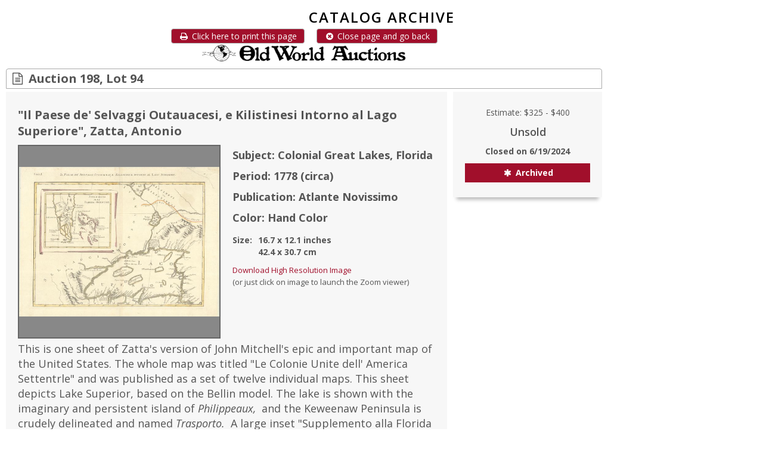

--- FILE ---
content_type: text/html; charset=utf-8
request_url: https://www.oldworldauctions.com/catalog/lot/198/94?printview
body_size: 9322
content:
<!doctype html>
<html data-reactroot=""><head><title data-react-helmet="true">Old World Auctions - Auction 198 - Lot 94 - Il Paese de&#x27; Selvaggi Outauacesi, e Kilistinesi Intorno al Lago Superiore</title><meta data-react-helmet="true" charSet="utf-8"/><meta data-react-helmet="true" name="description" content="Featuring original antique maps, charts, atlases, engravings, prints and reference books"/><meta data-react-helmet="true" name="google" content="notranslate"/><meta data-react-helmet="true" name="viewport" content="width=device-width, maximum-scale=3.0, minimum-scale=1"/><link rel="preconnect" href="https://fonts.googleapis.com"/><link rel="preconnect" href="https://fonts.gstatic.com" crossorigin="anonymous"/><link rel="preload" href="https://fonts.googleapis.com/css2?family=Open+Sans:ital,wght@0,300..800;1,300..800&amp;display=swap" as="style"/><link rel="stylesheet" href="https://fonts.googleapis.com/css2?family=Open+Sans:ital,wght@0,300..800;1,300..800&amp;display=swap"/><link rel="stylesheet" type="text/css" href="/static/unify/plugins/bootstrap/css/bootstrap.min.css"/><link rel="stylesheet" type="text/css" href="/static/unify/css/style.css"/><link rel="stylesheet" type="text/css" href="/static/unify/css/headers/header-default.css"/><link rel="stylesheet" type="text/css" href="/static/unify/css/footers/footer-v1.css"/><link rel="stylesheet" type="text/css" href="/static/unify/plugins/animate.css"/><link rel="stylesheet" type="text/css" href="/static/unify/plugins/line-icons/line-icons.css"/><link rel="stylesheet" type="text/css" href="/static/unify/plugins/font-awesome/css/font-awesome.css"/><link rel="stylesheet" type="text/css" href="/static/unify/css/theme-colors/dark-red.css"/><link rel="stylesheet" type="text/css" href="/static/slick-carousel/slick.css"/><link rel="stylesheet" type="text/css" href="/static/slick-carousel/slick-theme.css"/><link rel="stylesheet" type="text/css" href="/static/swiper/swiper-bundle.min.css"/><link rel="stylesheet" type="text/css" href="/static/css/menus.css"/><link rel="stylesheet" type="text/css" href="/static/css/override.css"/><link rel="stylesheet" type="text/css" href="/static/css/components.css"/><link rel="stylesheet" type="text/css" href="/static/css/base.css"/><link rel="stylesheet" type="text/css" href="/static/css/sidebar.css"/><link rel="stylesheet" type="text/css" href="/static/css/dashboard.css"/><link rel="stylesheet" type="text/css" href="/static/css/colors.css"/><link rel="stylesheet" type="text/css" href="/static/css/animation.css"/><link rel="stylesheet" type="text/css" href="/static/css/react-credit-cards-2.css"/><link rel="stylesheet" type="text/css" href="/static/css/override-components.css"/><link rel="stylesheet" type="text/css" href="/static/css/smart-component.css"/><link rel="stylesheet" type="text/css" href="/static/css/tag-element.css"/><link rel="stylesheet" type="text/css" href="/static/css/filters.css"/><link rel="stylesheet" type="text/css" href="/static/css/modal.css"/><link rel="stylesheet" type="text/css" href="/static/css/admin/admin.css"/><link rel="stylesheet" type="text/css" href="/static/css/admin/filter-panel.css"/><link rel="stylesheet" type="text/css" href="/static/css/admin/clipboard-panel.css"/><link data-react-helmet="true" rel="canonical" href="/catalog/lot/198/94"/></head><body><div id="root"><div id="outer-container"><div id="mobile-menu-site"><div class="mobile-close-button" style="position:fixed;width:48px;height:48px;top:0;right:270px;background-color:#a10f2b;color:#fff;font-size:20px;z-index:1200;transition:visibility 0s, opacity 0s 0s;opacity:0;visibility:hidden"><button style="border:0;padding:6px;margin:2px 5px 2px 5px;background-color:transparent"><span class="fa fa-times fa-fw"></span></button></div><div><div class="bm-overlay" style="position:fixed;top:0;left:0;z-index:1000;width:100%;height:100%;background:rgba(0, 0, 0, 0.7);opacity:0;-moz-transform:translate3d(100%, 0, 0);-ms-transform:translate3d(100%, 0, 0);-o-transform:translate3d(100%, 0, 0);-webkit-transform:translate3d(100%, 0, 0);transform:translate3d(100%, 0, 0);transition:opacity 0.3s, transform 0s 0.3s"></div><div id="mobile-menu-site-container" class="bm-menu-wrap menu-base menu-mobile" style="position:fixed;top:0;right:0;z-index:1100;width:270px;height:100%;-moz-transform:translate3d(100%, 0, 0);-ms-transform:translate3d(100%, 0, 0);-o-transform:translate3d(100%, 0, 0);-webkit-transform:translate3d(100%, 0, 0);transform:translate3d(100%, 0, 0);transition:all 0.5s"><div class="bm-menu" style="height:100%;box-sizing:border-box;background:#373a47;padding:0;font-size:1.15em"><div class="bm-item-list" style="height:100%;color:#b8b7ad"><div class="menu-content"><a tabindex="0" class="menu-link" href="/?printview"><div class="menu-link-content" style="padding:8px 10px 8px 10px;font-size:18px;background-color:#373a47"><div class="menu-title-block"><img class="logo-globe-small" src="/static/img/globe_small_8_transparent.png"/><span class="menu-title-text vertical-centered">Old World Auctions</span></div></div></a><div class="Collapsible"><span id="collapsible-trigger-1768988937096" class="Collapsible__trigger is-closed  menu-section" aria-expanded="false" aria-disabled="false" aria-controls="collapsible-content-1768988937096" role="button">Current Auction</span><div id="collapsible-content-1768988937096" class="Collapsible__contentOuter" style="height:0;-webkit-transition:height 140ms linear;-ms-transition:height 140ms linear;transition:height 140ms linear;overflow:hidden" role="region" aria-labelledby="collapsible-trigger-1768988937096"><div class="Collapsible__contentInner"><div><a tabindex="0" class="menu-link" href="/register"><div class="menu-link-content"><i class="icon fa fa-plus-circle"></i><p style="padding-left:17px;margin:0">Create Account</p></div></a></div><div><a tabindex="0" class="menu-link" href="/login"><div class="menu-link-content"><i class="icon fa fa-user"></i><p style="padding-left:17px;margin:0">Login</p></div></a></div><div><a tabindex="0" class="menu-link" href="/catalog/current"><div class="menu-link-content"><i class="icon fa fa-search"></i><p style="padding-left:17px;margin:0">Search Auction</p></div></a></div><div><a tabindex="0" class="menu-link" href="/catalog/current"><div class="menu-link-content"><i class="icon fa fa-arrows-v"></i><p style="padding-left:17px;margin:0">Browse Auction</p></div></a></div></div></div></div><div class="Collapsible"><span id="collapsible-trigger-1768988937096" class="Collapsible__trigger is-closed  menu-section" aria-expanded="false" aria-disabled="false" aria-controls="collapsible-content-1768988937096" role="button">Past &amp; Future</span><div id="collapsible-content-1768988937096" class="Collapsible__contentOuter" style="height:0;-webkit-transition:height 140ms linear;-ms-transition:height 140ms linear;transition:height 140ms linear;overflow:hidden" role="region" aria-labelledby="collapsible-trigger-1768988937096"><div class="Collapsible__contentInner"><div><a tabindex="0" class="menu-link" href="/catalog/archive"><div class="menu-link-content"><i class="icon fa fa-search"></i><p style="padding-left:17px;margin:0">Browse Auction Archives</p></div></a></div><div><a tabindex="0" class="menu-link" href="/info/auctions/upcoming"><div class="menu-link-content"><i class="icon fa fa-arrows-v"></i><p style="padding-left:17px;margin:0">Auction Calendar</p></div></a></div></div></div></div><div class="Collapsible"><span id="collapsible-trigger-1768988937096" class="Collapsible__trigger is-closed  menu-section" aria-expanded="false" aria-disabled="false" aria-controls="collapsible-content-1768988937096" role="button">Info</span><div id="collapsible-content-1768988937096" class="Collapsible__contentOuter" style="height:0;-webkit-transition:height 140ms linear;-ms-transition:height 140ms linear;transition:height 140ms linear;overflow:hidden" role="region" aria-labelledby="collapsible-trigger-1768988937096"><div class="Collapsible__contentInner"><div><a tabindex="0" class="menu-link" href="/resources/guide"><div class="menu-link-content"><i class="icon fa fa-file-text"></i><p style="padding-left:17px;margin:0">Auction Guide</p></div></a></div><div><a tabindex="0" class="menu-link" href="/resources/how-to-consign"><div class="menu-link-content"><i class="icon fa fa-file-text"></i><p style="padding-left:17px;margin:0">How to Consign</p></div></a></div><div><a tabindex="0" class="menu-link" href="/resources/faq"><div class="menu-link-content"><i class="icon fa fa-file-text"></i><p style="padding-left:17px;margin:0">FAQ</p></div></a></div><div><a tabindex="0" class="menu-link" href="/resources/terms-and-conditions"><div class="menu-link-content"><i class="icon fa fa-file-text"></i><p style="padding-left:17px;margin:0">Terms and Conditions</p></div></a></div><div><a tabindex="0" class="menu-link" href="/resources/testimonials"><div class="menu-link-content"><i class="icon fa fa-file-text"></i><p style="padding-left:17px;margin:0">Client Testimonials</p></div></a></div></div></div></div><div class="Collapsible"><span id="collapsible-trigger-1768988937096" class="Collapsible__trigger is-closed  menu-section" aria-expanded="false" aria-disabled="false" aria-controls="collapsible-content-1768988937096" role="button">My Account</span><div id="collapsible-content-1768988937096" class="Collapsible__contentOuter" style="height:0;-webkit-transition:height 140ms linear;-ms-transition:height 140ms linear;transition:height 140ms linear;overflow:hidden" role="region" aria-labelledby="collapsible-trigger-1768988937096"><div class="Collapsible__contentInner"><div><a tabindex="0" class="menu-link" href="/register"><div class="menu-link-content"><i class="icon fa fa-plus-circle"></i><p style="padding-left:17px;margin:0">Create Account</p></div></a></div><div><a tabindex="0" class="menu-link" href="/login"><div class="menu-link-content"><i class="icon fa fa-user"></i><p style="padding-left:17px;margin:0">Login</p></div></a></div><div><a tabindex="0" class="menu-link" href="/user/profile"><div class="menu-link-content"><i class="icon fa fa-user"></i><p style="padding-left:17px;margin:0">Modify Account Info</p></div></a></div><div><a tabindex="0" class="menu-link" href="/user/status"><div class="menu-link-content"><i class="icon fa fa-star"></i><p style="padding-left:17px;margin:0">Bid Status</p></div></a></div><div><a tabindex="0" class="menu-link" href="/user/invoices"><div class="menu-link-content"><i class="icon fa fa-file-text-o"></i><p style="padding-left:17px;margin:0">View Invoices</p></div></a></div><div><a tabindex="0" class="menu-link" href="/user/consignor-status"><div class="menu-link-content"><i class="icon fa fa-star"></i><p style="padding-left:17px;margin:0">Consignment Status</p></div></a></div></div></div></div><div><div><a tabindex="0" class="menu-link" href="/resources/contact-us"><div class="menu-link-content" style="padding:10px;background-color:#373a47"><i class="icon fa undefined"></i><p style="padding:0;margin:0;font-size:15px">Contact Us</p></div></a></div></div><div></div></div></div></div></div><div><div class="bm-burger-button" style="z-index:1000;position:fixed;width:36px;height:30px;right:10px;top:10px"><span><span class="bm-burger-bars" style="position:absolute;height:20%;left:0;right:0;top:0%;opacity:1;background:#d4d4d4"></span><span class="bm-burger-bars" style="position:absolute;height:20%;left:0;right:0;top:40%;opacity:1;background:#d4d4d4"></span><span class="bm-burger-bars" style="position:absolute;height:20%;left:0;right:0;top:80%;opacity:1;background:#d4d4d4"></span></span><button style="position:absolute;left:0;top:0;width:100%;height:100%;margin:0;padding:0;border:none;opacity:0;font-size:8px;cursor:pointer">Open Menu</button></div></div></div></div><div id="mobile-menu-catalog"><div class="mobile-close-button" style="position:fixed;width:48px;height:48px;top:0;left:270px;background-color:#a10f2b;color:#fff;font-size:20px;z-index:1200;transition:visibility 0s, opacity 0s 0s;opacity:0;visibility:hidden"><button style="border:0;padding:6px;margin:2px 5px 2px 5px;background-color:transparent"><span class="fa fa-times fa-fw"></span></button></div><div><div class="bm-overlay" style="position:fixed;top:0;left:0;z-index:1000;width:100%;height:100%;background:rgba(0, 0, 0, 0.7);opacity:0;-moz-transform:translate3d(100%, 0, 0);-ms-transform:translate3d(100%, 0, 0);-o-transform:translate3d(100%, 0, 0);-webkit-transform:translate3d(100%, 0, 0);transform:translate3d(100%, 0, 0);transition:opacity 0.3s, transform 0s 0.3s"></div><div id="mobile-menu-catalog-container" class="bm-menu-wrap menu-base menu-mobile" style="position:fixed;top:0;right:inherit;z-index:1100;width:270px;height:100%;-moz-transform:translate3d(-100%, 0, 0);-ms-transform:translate3d(-100%, 0, 0);-o-transform:translate3d(-100%, 0, 0);-webkit-transform:translate3d(-100%, 0, 0);transform:translate3d(-100%, 0, 0);transition:all 0.5s"><div class="bm-menu" style="height:100%;box-sizing:border-box;background:#373a47;padding:0;font-size:1.15em"><div class="bm-item-list" style="height:100%;color:#b8b7ad"><div class="menu-content"><div class="menu-link-content" style="padding:10px;color:#fff;background-color:#373a47"><div class="menu-title-block"><span class="menu-title-text "><span class="fa fa-list fa-fw"></span>Catalog Categories</span></div></div><div class="Collapsible"><span id="collapsible-trigger-1768988937096" class="Collapsible__trigger is-open  menu-section" aria-expanded="true" aria-disabled="false" aria-controls="collapsible-content-1768988937096" role="button">Shortcuts</span><div id="collapsible-content-1768988937096" class="Collapsible__contentOuter" style="height:auto;-webkit-transition:none;-ms-transition:none;transition:none;overflow:hidden" role="region" aria-labelledby="collapsible-trigger-1768988937096"><div class="Collapsible__contentInner"><div><a tabindex="0" class="menu-link" href="/catalog/archive?featured=true"><div class="menu-link-content"><i class="icon fa fa-flag"></i><p style="padding-left:17px;margin:0">Featured Lots</p></div></a></div><div><a tabindex="0" class="menu-link" href="/catalog/archive?noreserve=true"><div class="menu-link-content"><i class="icon fa fa-exclamation-circle"></i><p style="padding-left:17px;margin:0">No Reserve Lots</p></div></a></div></div></div></div><div class="Collapsible"><span id="collapsible-trigger-1768988937096" class="Collapsible__trigger is-open  menu-section" aria-expanded="true" aria-disabled="false" aria-controls="collapsible-content-1768988937096" role="button">Antique Maps, Plans, Charts &amp; Globes</span><div id="collapsible-content-1768988937096" class="Collapsible__contentOuter" style="height:auto;-webkit-transition:none;-ms-transition:none;transition:none;overflow:hidden" role="region" aria-labelledby="collapsible-trigger-1768988937096"><div class="Collapsible__contentInner"><div><a tabindex="0" class="menu-link" href="/catalog/archive/maps-world"><div class="menu-link-content"><i class="icon fa fa-globe"></i><p style="padding-left:17px;margin:0">World, Polar, Celestial, Globes</p></div></a></div><div><a tabindex="0" class="menu-link" href="/catalog/archive/maps-west-hemisphere"><div class="menu-link-content"><i class="icon fa fa-globe"></i><p style="padding-left:17px;margin:0">West Hemisphere</p></div></a></div><div><a tabindex="0" class="menu-link" href="/catalog/archive/maps-north-america"><div class="menu-link-content"><i class="icon fa fa-globe"></i><p style="padding-left:17px;margin:0">North America</p></div></a></div><div><a tabindex="0" class="menu-link" href="/catalog/archive/maps-canada"><div class="menu-link-content"><i class="icon fa fa-globe"></i><p style="padding-left:17px;margin:0">Canada</p></div></a></div><div><a tabindex="0" class="menu-link" href="/catalog/archive/maps-united-states"><div class="menu-link-content"><i class="icon fa fa-globe"></i><p style="padding-left:17px;margin:0">United States</p></div></a></div><div><a tabindex="0" class="menu-link" href="/catalog/archive/maps-latin-america-caribbean"><div class="menu-link-content"><i class="icon fa fa-globe"></i><p style="padding-left:17px;margin:0">Latin America, Caribbean</p></div></a></div><div><a tabindex="0" class="menu-link" href="/catalog/archive/maps-atlantic-arctic"><div class="menu-link-content"><i class="icon fa fa-globe"></i><p style="padding-left:17px;margin:0">Atlantic &amp; Arctic</p></div></a></div><div><a tabindex="0" class="menu-link" href="/catalog/archive/maps-europe-mediterranean"><div class="menu-link-content"><i class="icon fa fa-globe"></i><p style="padding-left:17px;margin:0">Europe &amp; Mediterranean</p></div></a></div><div><a tabindex="0" class="menu-link" href="/catalog/archive/maps-asia-middle-east"><div class="menu-link-content"><i class="icon fa fa-globe"></i><p style="padding-left:17px;margin:0">Asia, Middle East, Holy Land</p></div></a></div><div><a tabindex="0" class="menu-link" href="/catalog/archive/maps-africa"><div class="menu-link-content"><i class="icon fa fa-globe"></i><p style="padding-left:17px;margin:0">Africa</p></div></a></div><div><a tabindex="0" class="menu-link" href="/catalog/archive/maps-pacific-nz-australia"><div class="menu-link-content"><i class="icon fa fa-globe"></i><p style="padding-left:17px;margin:0">Pacific Ocean, New Zealand, Australia</p></div></a></div></div></div></div><div class="Collapsible"><span id="collapsible-trigger-1768988937096" class="Collapsible__trigger is-open  menu-section" aria-expanded="true" aria-disabled="false" aria-controls="collapsible-content-1768988937096" role="button">Antique Prints, Manuscripts, and Historical Documents</span><div id="collapsible-content-1768988937096" class="Collapsible__contentOuter" style="height:auto;-webkit-transition:none;-ms-transition:none;transition:none;overflow:hidden" role="region" aria-labelledby="collapsible-trigger-1768988937096"><div class="Collapsible__contentInner"><div><a tabindex="0" class="menu-link" href="/catalog/archive/title-pages"><div class="menu-link-content"><i class="icon fa fa-file-text-o"></i><p style="padding-left:17px;margin:0">Title Pages</p></div></a></div><div><a tabindex="0" class="menu-link" href="/catalog/archive/prints-antique"><div class="menu-link-content"><i class="icon fa fa-file-text-o"></i><p style="padding-left:17px;margin:0">Prints</p></div></a></div><div><a tabindex="0" class="menu-link" href="/catalog/archive/prints-manuscripts-misc"><div class="menu-link-content"><i class="icon fa fa-file-text-o"></i><p style="padding-left:17px;margin:0">Manuscripts, Early Printing &amp; Miscellany</p></div></a></div><div><a tabindex="0" class="menu-link" href="/catalog/archive/historical-documents"><div class="menu-link-content"><i class="icon fa fa-file-text-o"></i><p style="padding-left:17px;margin:0">Historical Documents</p></div></a></div></div></div></div><div class="Collapsible"><span id="collapsible-trigger-1768988937096" class="Collapsible__trigger is-open  menu-section" aria-expanded="true" aria-disabled="false" aria-controls="collapsible-content-1768988937096" role="button">Atlases and Books</span><div id="collapsible-content-1768988937096" class="Collapsible__contentOuter" style="height:auto;-webkit-transition:none;-ms-transition:none;transition:none;overflow:hidden" role="region" aria-labelledby="collapsible-trigger-1768988937096"><div class="Collapsible__contentInner"><div><a tabindex="0" class="menu-link" href="/catalog/archive/books"><div class="menu-link-content"><i class="icon fa fa-book"></i><p style="padding-left:17px;margin:0">Books, Atlases, Travel Guides, Geography &amp; Reference Books</p></div></a></div></div></div></div></div></div></div></div></div></div><div id="mobile-menu-user"><div class="mobile-close-button" style="position:fixed;width:48px;height:48px;top:0;left:270px;background-color:#a10f2b;color:#fff;font-size:20px;z-index:1200;transition:visibility 0s, opacity 0s 0s;opacity:0;visibility:hidden"><button style="border:0;padding:6px;margin:2px 5px 2px 5px;background-color:transparent"><span class="fa fa-times fa-fw"></span></button></div><div><div class="bm-overlay" style="position:fixed;top:0;left:0;z-index:1000;width:100%;height:100%;background:rgba(0, 0, 0, 0.7);opacity:0;-moz-transform:translate3d(100%, 0, 0);-ms-transform:translate3d(100%, 0, 0);-o-transform:translate3d(100%, 0, 0);-webkit-transform:translate3d(100%, 0, 0);transform:translate3d(100%, 0, 0);transition:opacity 0.3s, transform 0s 0.3s"></div><div id="mobile-menu-user-container" class="bm-menu-wrap menu-base menu-mobile" style="position:fixed;top:0;right:inherit;z-index:1100;width:270px;height:100%;-moz-transform:translate3d(-100%, 0, 0);-ms-transform:translate3d(-100%, 0, 0);-o-transform:translate3d(-100%, 0, 0);-webkit-transform:translate3d(-100%, 0, 0);transform:translate3d(-100%, 0, 0);transition:all 0.5s"><div class="bm-menu" style="height:100%;box-sizing:border-box;background:#373a47;padding:0;font-size:1.15em"><div class="bm-item-list" style="height:100%;color:#b8b7ad"><div class="menu-content"><div class="menu-link-content" style="padding:10px;color:#fff;background-color:#373a47"><div class="menu-title-block"><span class="menu-title-text "><span class="fa fa-list fa-fw"></span>Account Info</span></div></div><div class="Collapsible"><span id="collapsible-trigger-1768988937096" class="Collapsible__trigger is-open  menu-section" aria-expanded="true" aria-disabled="false" aria-controls="collapsible-content-1768988937096" role="button">User Info</span><div id="collapsible-content-1768988937096" class="Collapsible__contentOuter" style="height:auto;-webkit-transition:none;-ms-transition:none;transition:none;overflow:hidden" role="region" aria-labelledby="collapsible-trigger-1768988937096"><div class="Collapsible__contentInner"><div><a tabindex="0" class="menu-link" href="/user/profile"><div class="menu-link-content"><i class="icon fa fa-user"></i><p style="padding-left:17px;margin:0">Profile</p></div></a></div><div><a tabindex="0" class="menu-link" href="/user/bid-history"><div class="menu-link-content"><i class="icon fa fa-history"></i><p style="padding-left:17px;margin:0">Bidding History</p></div></a></div><div><a tabindex="0" class="menu-link" href="/user/purchase-history"><div class="menu-link-content"><i class="icon fa fa-history"></i><p style="padding-left:17px;margin:0">Purchase History</p></div></a></div><div><a tabindex="0" class="menu-link" href="/user/invoices"><div class="menu-link-content"><i class="icon fa fa-file-text-o"></i><p style="padding-left:17px;margin:0">Invoices</p></div></a></div></div></div></div><div class="Collapsible"><span id="collapsible-trigger-1768988937096" class="Collapsible__trigger is-open  menu-section" aria-expanded="true" aria-disabled="false" aria-controls="collapsible-content-1768988937096" role="button">Auction Info</span><div id="collapsible-content-1768988937096" class="Collapsible__contentOuter" style="height:auto;-webkit-transition:none;-ms-transition:none;transition:none;overflow:hidden" role="region" aria-labelledby="collapsible-trigger-1768988937096"><div class="Collapsible__contentInner"><div><a tabindex="0" class="menu-link" href="/user/status"><div class="menu-link-content"><i class="icon fa fa-star"></i><p style="padding-left:17px;margin:0">Bid Status</p></div></a></div></div></div></div></div></div></div></div></div></div><div id="page-wrap" class="wrapper no-header printview"><div><div class="owa-row"><div class="owa-row"><div class="owa-column owa-content-margins"><div class="dashboard-element"></div><div class="dashboard-element"><div class="page-title text-center">Catalog Archive</div></div><div class="base-container printview-container "><div><div class="text-center print_button"><button class="btn btn-u btn-u-xs btn-u-darkred btn-u-contrast-border margin-right-20" style="font-size:14px;line-height:19px"><i class="fa fa-fw fa-print rounded"></i> Click here to print this page</button><button class="btn btn-u btn-u-xs btn-u-darkred btn-u-contrast-border" style="font-size:14px;line-height:19px"><i class="fa fa-fw fa-times-circle rounded"></i> Close page and go back</button></div><div class="margin-bottom-10" style="text-align:center"><img class="logo-globe logo-globe-small" src="/static/img/globe_small_8_transparent.png"/><img class="logo-text logo-text-small" src="/static/img/logo_large_24b.png"/></div></div><div class="base-header printview-header "><div class="base-title printview-title"><i class="fa fa-file-text-o fa-fw"></i> <span class="primary-title">Auction 198, Lot 94</span> <!-- --> </div></div><div class="base-content printview-content zero-padding" style="background:transparent"><div style="margin-top:5px"><div class="row item-detail-box fixed-gutter-10"><div class="col-sm-8 sm-margin-bottom-20 col-md-8 col-lg-9"><div class="funny-boxes box-shadow shadow-effect-1"><div class="lot-detail-container"><div class="lot-detail-header"><h3 style="font-weight:bold">&quot;<!-- -->Il Paese de&#x27; Selvaggi Outauacesi, e Kilistinesi Intorno al Lago Superiore<!-- -->&quot;<!-- -->, Zatta, Antonio</h3></div><div class="lot-detail-images"><div class="lot-images-container"><div class="lot-images-standard-container"><div class="lot-image-standard"><img src="/dynamic/images/auctions/198/lots/198-094A.jpg" alt=""/></div></div></div></div><div class="lot-detail-attributes"><h4 style="font-weight:bold">Subject: <!-- -->Colonial Great Lakes, Florida</h4><h4 style="font-weight:bold">Period: <!-- -->1778<!-- --> <!-- -->(circa)</h4><h4 style="font-weight:bold">Publication: <!-- -->Atlante Novissimo</h4><h4 style="font-weight:bold">Color: <!-- -->Hand Color</h4><div class="clearfix"><div class="pull-left margin-right-10"><h5 style="font-weight:bold">Size:</h5></div><div class="pull-left"><h5 style="font-weight:bold">16.7<!-- --> x <!-- -->12.1<!-- --> inches<br/>42.4<!-- --> x <!-- -->30.7<!-- --> cm</h5></div></div><div><a class="basic-link">Download High Resolution Image</a><br/>(or just click on image to launch the Zoom viewer)</div></div><div class="lot-detail-description"><h4>This is one sheet of Zatta's version of John Mitchell's epic and important map of the United States.  The whole map was titled "Le Colonie Unite dell' America Settentrle" and was published as a set of twelve individual maps.  This sheet depicts Lake Superior, based on the Bellin model.  The lake is shown with the imaginary and persistent island of <i>Philippeaux,</i> and the Keweenaw Peninsula is crudely delineated and named <i>Trasporto.</i>  A large inset "Supplemento alla Florida Orientale" shows the tip of southern Florida and the Bahamas.  The title appears above the top border and translates, "The Country of the Savage Ottowas and Christineauz on the shores of Lake Superior."</h4><h4 style="font-weight:bold">References: <!-- -->Kershaw #980; Sellers and Van Ee #163; Shirley (BL Atlases) T.ZAT-1, Vol 4 #28.</h4><h4 style="font-weight:bold">Condition: <!-- -->B+</h4><h4 style="font-weight:bold">Contemporary outline color on a sheet featuring a three crescent moon watermark.  There is faint toning along the centerfold, a small stain at upper right, and an archivally repaired edge tear in the top right blank margin.</h4></div></div></div></div><div class="col-sm-4 col-md-4 col-lg-3"><div class="funny-boxes funny-boxes-top-blue box-shadow shadow-effect-1 text-center"><h5>Estimate: <!-- -->$325<!-- --> - <!-- -->$400</h5><h4 class="text-bold">Unsold</h4><h5 style="font-weight:bold">Closed on <!-- -->6/19/2024</h5><h2><div class="block-label color-background-darkred" style="border-radius:0;font-weight:bold"><span class="fa fa-fw fa-asterisk"></span><span> Archived</span></div></h2></div></div></div></div></div></div></div></div></div></div></div></div></div><script>window.__ENVIRONMENT__ = 'production'; window.__SITEMODE__ = 'production'</script><script>window.__INITIAL_STATE__ = {"auth":{"login":{"data":{"isAuthenticated":false,"userInfo":{}},"actions":{"login":{"meta":{"initialized":false,"invalidated":true,"processing":false,"status":0,"statusCategory":"","statusText":"","statusExtendedText":"","statusDirective":"","timestamp":0,"initialQueryTimestamp":0,"x_status_code":0},"validation":{"required":null,"other":[]}},"logout":{"meta":{"initialized":false,"invalidated":true,"processing":false,"status":0,"statusCategory":"","statusText":"","statusExtendedText":"","statusDirective":"","timestamp":0,"initialQueryTimestamp":0,"x_status_code":0}},"forgotPassword":{"meta":{"initialized":false,"invalidated":true,"processing":false,"status":0,"statusCategory":"","statusText":"","statusExtendedText":"","statusDirective":"","timestamp":0,"initialQueryTimestamp":0,"x_status_code":0},"validation":{"required":null,"other":[]}}}},"registration":{"actions":{"register":{"meta":{"initialized":false,"invalidated":true,"processing":false,"status":0,"statusCategory":"","statusText":"","statusExtendedText":"","statusDirective":"","timestamp":0,"initialQueryTimestamp":0,"x_status_code":0},"validation":{"required":null,"other":[]}}}},"process":{"actions":{"verifyToken":{"mode":"","meta":{"initialized":false,"invalidated":true,"processing":false,"status":0,"statusCategory":"","statusText":"","statusExtendedText":"","statusDirective":"","timestamp":0,"initialQueryTimestamp":0,"x_status_code":0}},"resetPassword":{"meta":{"initialized":false,"invalidated":true,"processing":false,"status":0,"statusCategory":"","statusText":"","statusExtendedText":"","statusDirective":"","timestamp":0,"initialQueryTimestamp":0,"x_status_code":0},"validation":{"required":null,"other":[]}}}},"contact":{"actions":{"processContactForm":{"meta":{"initialized":false,"invalidated":true,"processing":false,"status":0,"statusCategory":"","statusText":"","statusExtendedText":"","statusDirective":"","timestamp":0,"initialQueryTimestamp":0,"x_status_code":0},"validation":{"required":null,"other":[]}}}}},"admin":{"lookupData":{"data":{"item_regions":[],"item_creators":[],"item_description_headers":[],"item_categories":[],"consignors":[],"consignor_commission_schemes":[],"users":[]},"meta":{"all":{"initialized":false,"invalidated":true,"processing":false,"status":0,"statusCategory":"","statusText":"","statusExtendedText":"","statusDirective":"","timestamp":0,"initialQueryTimestamp":0,"x_status_code":0},"parts":{"item_regions":{"initialized":false,"invalidated":true,"processing":false,"status":0,"statusCategory":"","statusText":"","statusExtendedText":"","statusDirective":"","timestamp":0,"initialQueryTimestamp":0,"x_status_code":0},"item_creators":{"initialized":false,"invalidated":true,"processing":false,"status":0,"statusCategory":"","statusText":"","statusExtendedText":"","statusDirective":"","timestamp":0,"initialQueryTimestamp":0,"x_status_code":0},"item_description_headers":{"initialized":false,"invalidated":true,"processing":false,"status":0,"statusCategory":"","statusText":"","statusExtendedText":"","statusDirective":"","timestamp":0,"initialQueryTimestamp":0,"x_status_code":0},"item_categories":{"initialized":false,"invalidated":true,"processing":false,"status":0,"statusCategory":"","statusText":"","statusExtendedText":"","statusDirective":"","timestamp":0,"initialQueryTimestamp":0,"x_status_code":0},"consignors":{"initialized":false,"invalidated":true,"processing":false,"status":0,"statusCategory":"","statusText":"","statusExtendedText":"","statusDirective":"","timestamp":0,"initialQueryTimestamp":0,"x_status_code":0},"consignor_commission_schemes":{"initialized":false,"invalidated":true,"processing":false,"status":0,"statusCategory":"","statusText":"","statusExtendedText":"","statusDirective":"","timestamp":0,"initialQueryTimestamp":0,"x_status_code":0},"users":{"initialized":false,"invalidated":true,"processing":false,"status":0,"statusCategory":"","statusText":"","statusExtendedText":"","statusDirective":"","timestamp":0,"initialQueryTimestamp":0,"x_status_code":0}}}},"auction":{"meta":{"initialized":false,"invalidated":true,"processing":false,"status":0,"statusCategory":"","statusText":"","statusExtendedText":"","statusDirective":"","timestamp":0,"initialQueryTimestamp":0,"x_status_code":0},"content":{"originalData":{},"data":{},"prev":null,"next":null,"invalidInputs":[],"validation":{"required":null,"other":[]}},"actions":{"update":{"initialized":false,"invalidated":true,"processing":false,"status":0,"statusCategory":"","statusText":"","statusExtendedText":"","statusDirective":"","timestamp":0,"initialQueryTimestamp":0,"x_status_code":0}}},"auctions":{"content":{"data":[],"info":{"location":{},"pageSize":20,"count":0},"meta":{"initialized":false,"invalidated":true,"processing":false,"status":0,"statusCategory":"","statusText":"","statusExtendedText":"","statusDirective":"","timestamp":0,"initialQueryTimestamp":0,"x_status_code":0}}},"lots":{"list":{"data":[],"info":{"pageSize":20,"count":0},"meta":{"initialized":false,"invalidated":true,"processing":false,"status":0,"statusCategory":"","statusText":"","statusExtendedText":"","statusDirective":"","timestamp":0,"initialQueryTimestamp":0,"x_status_code":0},"location":null},"lot":{"new":{"originalData":{},"data":{},"meta":{"initialized":false,"invalidated":true,"processing":false,"status":0,"statusCategory":"","statusText":"","statusExtendedText":"","statusDirective":"","timestamp":0,"initialQueryTimestamp":0,"x_status_code":0},"update":{"initialized":false,"invalidated":true,"processing":false,"status":0,"statusCategory":"","statusText":"","statusExtendedText":"","statusDirective":"","timestamp":0,"initialQueryTimestamp":0,"x_status_code":0},"serial":{"initialized":false,"invalidated":true,"processing":false,"status":0,"statusCategory":"","statusText":"","statusExtendedText":"","statusDirective":"","timestamp":0,"initialQueryTimestamp":0,"x_status_code":0},"validation":{"required":null,"other":[]}}},"lot_order":[],"selectedTab":"list"},"clipboard":{"data":{"desc_title":"","desc_subject":"","desc_text":"","desc_region":"","desc_creator_id":"","desc_publication":"","desc_period":"","desc_references":"","desc_width":"","desc_height":"","price_estimate_low":"","price_estimate_high":""},"info":{"desc_title":{"displayname":"Title","linkedval":false,"linkedid":null,"linkeddata":null,"displaytype":"input","active":true},"desc_subject":{"displayname":"Subject","linkedval":false,"linkedid":null,"linkeddata":null,"displaytype":"input","active":true},"desc_text":{"displayname":"Description","linkedval":false,"linkedid":null,"linkeddata":null,"displaytype":"textarea","active":true},"desc_region":{"displayname":"Region","linkedval":"description","linkedid":"code","linkeddata":"item_regions","displaytype":"select","active":true},"desc_creator_id":{"displayname":"Creator","linkedval":"creator","linkedid":"id","linkeddata":"item_creators","displaytype":"select","active":true},"desc_publication":{"displayname":"Publication","linkedval":false,"linkedid":null,"linkeddata":null,"displaytype":"input","active":true},"desc_period":{"displayname":"Period","linkedval":false,"linkedid":null,"linkeddata":null,"displaytype":"input","active":true},"desc_references":{"displayname":"References","linkedval":false,"linkedid":null,"linkeddata":null,"displaytype":"input","active":true},"desc_width":{"displayname":"Width","linkedval":false,"linkedid":null,"linkeddata":null,"displaytype":"input","active":true},"desc_height":{"displayname":"Height","linkedval":false,"linkedid":null,"linkeddata":null,"displaytype":"input","active":true},"price_estimate_low":{"displayname":"Low Estimate","linkedval":false,"linkedid":null,"linkeddata":null,"displaytype":"input","active":true},"price_estimate_high":{"displayname":"High Estimate","linkedval":false,"linkedid":null,"linkeddata":null,"displaytype":"input","active":true}},"order":["desc_title","desc_subject","desc_text","desc_region","desc_creator_id","desc_publication","desc_period","desc_references","desc_width","desc_height","price_estimate_low","price_estimate_high"]},"users":{"list":{"data":[],"info":{"pageSize":20,"count":0},"meta":{"initialized":false,"invalidated":true,"processing":false,"status":0,"statusCategory":"","statusText":"","statusExtendedText":"","statusDirective":"","timestamp":0,"initialQueryTimestamp":0,"x_status_code":0},"location":null},"user":{"new":{"originalData":{},"data":{},"meta":{"initialized":false,"invalidated":true,"processing":false,"status":0,"statusCategory":"","statusText":"","statusExtendedText":"","statusDirective":"","timestamp":0,"initialQueryTimestamp":0,"x_status_code":0},"makingConsignor":false,"update":{"initialized":false,"invalidated":true,"processing":false,"status":0,"statusCategory":"","statusText":"","statusExtendedText":"","statusDirective":"","timestamp":0,"initialQueryTimestamp":0,"x_status_code":0},"generateConsignorCode":{"initialized":false,"invalidated":true,"processing":false,"status":0,"statusCategory":"","statusText":"","statusExtendedText":"","statusDirective":"","timestamp":0,"initialQueryTimestamp":0,"x_status_code":0},"validation":{"required":null,"other":[]}}},"user_order":[],"selectedTab":"list"},"resolution":{"lots":{"data":{},"order":[],"info":{"pageSize":20,"count":0},"meta":{"initialized":false,"invalidated":true,"processing":false,"status":0,"statusCategory":"","statusText":"","statusExtendedText":"","statusDirective":"","timestamp":0,"initialQueryTimestamp":0,"x_status_code":0}},"actions":{"lotRefresh":{"initialized":false,"invalidated":true,"processing":false,"status":0,"statusCategory":"","statusText":"","statusExtendedText":"","statusDirective":"","timestamp":0,"initialQueryTimestamp":0,"x_status_code":0},"approveAdjustment":{"initialized":false,"invalidated":true,"processing":false,"status":0,"statusCategory":"","statusText":"","statusExtendedText":"","statusDirective":"","timestamp":0,"initialQueryTimestamp":0,"x_status_code":0}}},"lot_actions":{"lotBids":{"data":{},"order":[],"info":{"pageSize":20,"count":0},"meta":{"initialized":false,"invalidated":true,"processing":false,"status":0,"statusCategory":"","statusText":"","statusExtendedText":"","statusDirective":"","timestamp":0,"initialQueryTimestamp":0,"x_status_code":0}},"potentialBid":{"bid_source":0,"bid_type":0,"original_bid_type":-1,"resolved_bid":0,"lot_id":null,"lot_number":0,"lot_title":null,"bid_user_id":null,"visible_high_bid":null,"original_max_bid":null,"sanitized_max_bid":null,"final_max_bid":null,"new_high_bid":null,"original_high_bid":null,"is_reserve_met":false,"is_high_bidder":false,"bidresult":0,"proper":false,"valid":false,"unconstrained":false,"ignore_reserve":false,"message_info":[],"meta":{"initialized":false,"invalidated":true,"processing":false,"status":0,"statusCategory":"","statusText":"","statusExtendedText":"","statusDirective":"","timestamp":0,"initialQueryTimestamp":0,"x_status_code":0}},"userLookup":{"data":{},"meta":{"initialized":false,"invalidated":true,"processing":false,"status":0,"statusCategory":"","statusText":"","statusExtendedText":"","statusDirective":"","timestamp":0,"initialQueryTimestamp":0,"x_status_code":0}},"advancedAdjustment":{"initialized":false,"invalidated":true,"processing":false,"status":0,"statusCategory":"","statusText":"","statusExtendedText":"","statusDirective":"","timestamp":0,"initialQueryTimestamp":0,"x_status_code":0},"bidDelete":{"initialized":false,"invalidated":true,"processing":false,"status":0,"statusCategory":"","statusText":"","statusExtendedText":"","statusDirective":"","timestamp":0,"initialQueryTimestamp":0,"x_status_code":0},"fields":{"admin_bid_user_id":null,"admin_bid_value":null,"new_price_reserve":null}},"operations":{"operationsInfo":{"data":{"current_auction":0,"auction_mode":0,"advance":{"target_auction_id":0,"target_mode":0}},"meta":{"initialized":false,"invalidated":true,"processing":false,"status":0,"statusCategory":"","statusText":"","statusExtendedText":"","statusDirective":"","timestamp":0,"initialQueryTimestamp":0,"x_status_code":0}},"actions":{"advanceAuctionPhase":{"initialized":false,"invalidated":true,"processing":false,"status":0,"statusCategory":"","statusText":"","statusExtendedText":"","statusDirective":"","timestamp":0,"initialQueryTimestamp":0,"x_status_code":0},"expireArticleCache":{"initialized":false,"invalidated":true,"processing":false,"status":0,"statusCategory":"","statusText":"","statusExtendedText":"","statusDirective":"","timestamp":0,"initialQueryTimestamp":0,"x_status_code":0},"testAuctionClosedEmail":{"initialized":false,"invalidated":true,"processing":false,"status":0,"statusCategory":"","statusText":"","statusExtendedText":"","statusDirective":"","timestamp":0,"initialQueryTimestamp":0,"x_status_code":0},"resendAuctionClosedEmail":{"initialized":false,"invalidated":true,"processing":false,"status":0,"statusCategory":"","statusText":"","statusExtendedText":"","statusDirective":"","timestamp":0,"initialQueryTimestamp":0,"x_status_code":0},"getRemoteContacts":{"initialized":false,"invalidated":true,"processing":false,"status":0,"statusCategory":"","statusText":"","statusExtendedText":"","statusDirective":"","timestamp":0,"initialQueryTimestamp":0,"x_status_code":0},"updateAllRemoteContacts":{"initialized":false,"invalidated":true,"processing":false,"status":0,"statusCategory":"","statusText":"","statusExtendedText":"","statusDirective":"","timestamp":0,"initialQueryTimestamp":0,"x_status_code":0},"resolveContacts":{"initialized":false,"invalidated":true,"processing":false,"status":0,"statusCategory":"","statusText":"","statusExtendedText":"","statusDirective":"","timestamp":0,"initialQueryTimestamp":0,"x_status_code":0},"performDiagnosticAction":{"initialized":false,"invalidated":true,"processing":false,"status":0,"statusCategory":"","statusText":"","statusExtendedText":"","statusDirective":"","timestamp":0,"initialQueryTimestamp":0,"x_status_code":0},"setSiteStatus":{"initialized":false,"invalidated":true,"processing":false,"status":0,"statusCategory":"","statusText":"","statusExtendedText":"","statusDirective":"","timestamp":0,"initialQueryTimestamp":0,"x_status_code":0}}},"slidegroups":{"list":{"data":[],"info":{"pageSize":20,"count":0},"meta":{"initialized":false,"invalidated":true,"processing":false,"status":0,"statusCategory":"","statusText":"","statusExtendedText":"","statusDirective":"","timestamp":0,"initialQueryTimestamp":0,"x_status_code":0}},"unsaved_changes":false,"slidegroup":{"new":{"originalData":{"type":0,"auction_id":""},"data":{"type":0,"auction_id":""},"unsaved_changes":false,"meta":{"initialized":false,"invalidated":true,"processing":false,"status":0,"statusCategory":"","statusText":"","statusExtendedText":"","statusDirective":"","timestamp":0,"initialQueryTimestamp":0,"x_status_code":0},"validation":{"required":null,"other":[]},"slidelist":[],"slide":{"new":{"originalData":{"show_in_modes":31},"data":{"show_in_modes":31},"meta":{"initialized":false,"invalidated":true,"processing":false,"status":0,"statusCategory":"","statusText":"","statusExtendedText":"","statusDirective":"","timestamp":0,"initialQueryTimestamp":0,"x_status_code":0},"update":{"initialized":false,"invalidated":true,"processing":false,"status":0,"statusCategory":"","statusText":"","statusExtendedText":"","statusDirective":"","timestamp":0,"initialQueryTimestamp":0,"x_status_code":0},"validation":{"required":null,"other":[]},"actions":{}}},"templateData":{},"actions":{"update":{"initialized":false,"invalidated":true,"processing":false,"status":0,"statusCategory":"","statusText":"","statusExtendedText":"","statusDirective":"","timestamp":0,"initialQueryTimestamp":0,"x_status_code":0},"removeSlide":{"initialized":false,"invalidated":true,"processing":false,"status":0,"statusCategory":"","statusText":"","statusExtendedText":"","statusDirective":"","timestamp":0,"initialQueryTimestamp":0,"x_status_code":0}}}},"slidegroup_tab_order":[],"selectedTab":"list","actions":{"saveSlideGroups":{"initialized":false,"invalidated":true,"processing":false,"status":0,"statusCategory":"","statusText":"","statusExtendedText":"","statusDirective":"","timestamp":0,"initialQueryTimestamp":0,"x_status_code":0},"getSlideGroup":{"initialized":false,"invalidated":true,"processing":false,"status":0,"statusCategory":"","statusText":"","statusExtendedText":"","statusDirective":"","timestamp":0,"initialQueryTimestamp":0,"x_status_code":0},"removeSlideGroup":{"initialized":false,"invalidated":true,"processing":false,"status":0,"statusCategory":"","statusText":"","statusExtendedText":"","statusDirective":"","timestamp":0,"initialQueryTimestamp":0,"x_status_code":0},"publishSlides":{"initialized":false,"invalidated":true,"processing":false,"status":0,"statusCategory":"","statusText":"","statusExtendedText":"","statusDirective":"","timestamp":0,"initialQueryTimestamp":0,"x_status_code":0}}},"statsbasic":{"content":{"next_auction_info":{"data":{},"meta":{"initialized":false,"invalidated":true,"processing":false,"status":0,"statusCategory":"","statusText":"","statusExtendedText":"","statusDirective":"","timestamp":0,"initialQueryTimestamp":0,"x_status_code":0}}}},"auction_summary":{"content":{"data":[],"meta":{"initialized":false,"invalidated":true,"processing":false,"status":0,"statusCategory":"","statusText":"","statusExtendedText":"","statusDirective":"","timestamp":0,"initialQueryTimestamp":0,"x_status_code":0}},"write":{"initialized":false,"invalidated":true,"processing":false,"status":0,"statusCategory":"","statusText":"","statusExtendedText":"","statusDirective":"","timestamp":0,"initialQueryTimestamp":0,"x_status_code":0}},"auction_summary_history":{"content":{"data":[],"info":{"pageSize":20,"count":0},"meta":{"initialized":false,"invalidated":true,"processing":false,"status":0,"statusCategory":"","statusText":"","statusExtendedText":"","statusDirective":"","timestamp":0,"initialQueryTimestamp":0,"x_status_code":0}}},"bidding_activity":{"content":{"data":[],"info":{"pageSize":20,"count":0},"meta":{"initialized":false,"invalidated":true,"processing":false,"status":0,"statusCategory":"","statusText":"","statusExtendedText":"","statusDirective":"","timestamp":0,"initialQueryTimestamp":0,"x_status_code":0}}},"lot_performance":{"content":{"data":[],"info":{"pageSize":20,"count":0},"meta":{"initialized":false,"invalidated":true,"processing":false,"status":0,"statusCategory":"","statusText":"","statusExtendedText":"","statusDirective":"","timestamp":0,"initialQueryTimestamp":0,"x_status_code":0}}},"consignor_summary":{"content":{"data":[],"info":{"pageSize":20,"count":0},"meta":{"initialized":false,"invalidated":true,"processing":false,"status":0,"statusCategory":"","statusText":"","statusExtendedText":"","statusDirective":"","timestamp":0,"initialQueryTimestamp":0,"x_status_code":0}}}},"info":{"auctions":{"content":{"data":[],"info":{"count":0},"meta":{"initialized":false,"invalidated":true,"processing":false,"status":0,"statusCategory":"","statusText":"","statusExtendedText":"","statusDirective":"","timestamp":0,"initialQueryTimestamp":0,"x_status_code":0}}},"testimonials":{"content":{"data":[],"info":{"count":0},"meta":{"initialized":false,"invalidated":true,"processing":false,"status":0,"statusCategory":"","statusText":"","statusExtendedText":"","statusDirective":"","timestamp":0,"initialQueryTimestamp":0,"x_status_code":0}}},"sitemap":{"content":{"auctions":{"data":[],"info":{"count":0},"meta":{"initialized":false,"invalidated":true,"processing":false,"status":0,"statusCategory":"","statusText":"","statusExtendedText":"","statusDirective":"","timestamp":0,"initialQueryTimestamp":0,"x_status_code":0}},"lots":{"data":[],"info":{"count":0,"auction_id":0},"meta":{"initialized":false,"invalidated":true,"processing":false,"status":0,"statusCategory":"","statusText":"","statusExtendedText":"","statusDirective":"","timestamp":0,"initialQueryTimestamp":0,"x_status_code":0}}}},"articles":{"archive":{"content":{"data":[],"meta":{"initialized":false,"invalidated":true,"processing":false,"status":0,"statusCategory":"","statusText":"","statusExtendedText":"","statusDirective":"","timestamp":0,"initialQueryTimestamp":0,"x_status_code":0},"info":{"location":{},"params":{},"pageSize":20,"count":0}}},"recent":{"content":{"data":[{"id":100,"url_id":"2026-01-A-Primer-on-European-Printing-and-Papermaking","title":"A Primer on European Printing & Papermaking","description":"This January 2026 article reviews the basics of European printing and papermaking for maps, and how they evolved over the centuries. Focusing on the fifteenth to nineteenth centuries, the article reviews the three main types of printing (relief, intaglio, and planographic) and papermaking (handmade laid paper, wove paper, and wood pulp paper) in relation to printed antiquarian maps.","headline_image_url":"/dynamic/images/articles/2026/2026-01-A-Primer-on-European-Printing-and-Papermaking/2026-01-A-Primer-on-European-Printing-and-Papermaking_image00.jpg","mc_social_card_title":"A Primer on European Printing & Papermaking from the 15th to 19th Centuries","mc_social_card_description":"This January 2026 article reviews the basics of European printing and papermaking for maps, and how they evolved over the centuries. Focusing on the fifteenth to nineteenth centuries, the article reviews the three main types of printing (relief, intaglio, and planographic) and papermaking (handmade laid paper, wove paper, and wood pulp paper) in relation to printed antiquarian maps."},{"id":99,"url_id":"2025-12-Auction-Trends-in-2025","title":"Auction Trends in 2025","description":"This December 2025 article reviews the trends in the auction market for maps in 2025. We share great insights about what's selling and what's not, as well as some interesting facts and figures about Old World Auctions.","headline_image_url":"/dynamic/images/articles/2025/2025-12-Auction-Trends-in-2025/2025-12-Auction-Trends-in-2025_image00.jpg","mc_social_card_title":"Auction Trends in 2025","mc_social_card_description":"This December 2025 article reviews the trends in the auction market for maps in 2025. We share great insights about what's selling and what's not, as well as some interesting facts and figures about Old World Auctions."},{"id":98,"url_id":"2025-10-John-Law-and-the-Mississippi-Company","title":"John Law and the Mississippi Company","description":"This October 2025 article tells the story of John Law, a Scottish economist and financier who established the Mississippi Company for the French government.  Through his bank and real estate scheme, Law was largely responsible for the “Mississippi Bubble\" incident, one the most infamous financial meltdowns in history.","headline_image_url":"/dynamic/images/articles/2025/2025-10-John-Law-and-the-Mississippi-Company/2025-10-John-Law-and-the-Mississippi-Company_image00.jpg","mc_social_card_title":"John Law and the Mississippi Company","mc_social_card_description":"This October 2025 article tells the story of John Law, a Scottish economist and financier who established the Mississippi Company for the French government.  Through his bank and real estate scheme, Law was largely responsible for the “Mississippi Bubble\" incident, one the most infamous financial meltdowns in history."}],"meta":{"initialized":false,"invalidated":true,"processing":false,"status":1,"statusCategory":"","statusText":"Success!","statusExtendedText":"","statusDirective":"","timestamp":1768988937091,"initialQueryTimestamp":0,"x_status_code":0,"source":"live","rollback":false,"id":"Ta2AUuYqmfWMQ0QA2ZV4g","results":[]},"info":{"count":3}}},"article":{"content":{"data":{},"meta":{"initialized":false,"invalidated":true,"processing":false,"status":0,"statusCategory":"","statusText":"","statusExtendedText":"","statusDirective":"","timestamp":0,"initialQueryTimestamp":0,"x_status_code":0}}}}},"ssr":{"/api/public/info/siteinfo":true,"/api/public/info/slides":true,"/api/public/info/articles/recent":true,"/api/public/catalog/lot/198/94":true},"siteinfo":{"data":{"auction_mode":5,"current_auction":206,"timestamp_slides":1763664215,"timestamp_articles_recent":1768419712,"auction_type":0,"authorization_level_required":0,"auction_start_date":1761710400000,"auction_end_date":1763002800000,"date_post_ending":"2025-11-19","active":1,"lot_count":747,"next_auction_start_date":1769576400000,"next_auction_end_date":1770786000000,"liveAuctionInProgress":false,"buyerPremiumInfo":{"base":0.2,"tierA":0.15,"tierA_threshold":5000},"cachetime":1768419712476,"source":"memory","localtime":1768988937086},"meta":{"initialized":false,"invalidated":true,"processing":false,"status":1,"statusCategory":"","statusText":"Success!","statusExtendedText":"","statusDirective":"","timestamp":1768988937076,"initialQueryTimestamp":0,"x_status_code":0,"source":"memory","rollback":false,"id":"63OrzNon5bOEgv4-WoBRF","results":[]}},"slides":{"content":{"data":[{"id":8,"slidegroup_id":3,"layout":1,"description":null,"header":"For People Who Love Antique Maps","title":"Old World Auctions has been the premier specialist in maps &amp; atlases since 1977","subtitle":null,"link1_text":"Register to Bid","link1_url":"/register","link1_new_window":0,"link2_text":"Consign with Us","link2_url":"/resources/how-to-consign","link2_new_window":0,"sortorder":0,"active":1,"image_filename":"3-QaOGTGjKGYxUv3WABg.jpeg"},{"id":227,"slidegroup_id":34,"layout":0,"description":null,"header":"Next Auction: January 28 - February 11, 2026","title":"Rare Propaganda Map from WWI in Support of Central Powers","subtitle":null,"link1_text":"Register Now","link1_url":"/register","link1_new_window":0,"link2_text":null,"link2_url":null,"link2_new_window":0,"sortorder":0,"active":1,"image_filename":"34-uwVMTcsRPk5dapH6PX.jpeg"},{"id":224,"slidegroup_id":34,"layout":0,"description":null,"header":"Just sold for $25,000","title":"Second Printed Map of the","subtitle":"North American Continent (1593)","link1_text":"View Lot Details","link1_url":"/catalog/lot/206/75","link1_new_window":0,"link2_text":null,"link2_url":null,"link2_new_window":0,"sortorder":6,"active":1,"image_filename":"34-2MQNyPr6mgBSAB2TYh.jpeg"},{"id":225,"slidegroup_id":34,"layout":0,"description":null,"header":"Just sold for $20,000","title":"One of the Earliest and Most Desirable","subtitle":"Printed Maps of Arabia (1482)","link1_text":"View Lot Details","link1_url":"/catalog/lot/206/583","link1_new_window":0,"link2_text":null,"link2_url":null,"link2_new_window":0,"sortorder":7,"active":1,"image_filename":"34-Wky4oxjH6ZQqDNidqP.jpeg"},{"id":226,"slidegroup_id":34,"layout":0,"description":null,"header":"Just sold for $10,000","title":"Blaeu's Rare Map from Atlas Maior","subtitle":"in Contemporary Color (1662)","link1_text":"View Lot Details","link1_url":"/catalog/lot/206/10","link1_new_window":0,"link2_text":null,"link2_url":null,"link2_new_window":0,"sortorder":8,"active":1,"image_filename":"34-Pk4ADSpzWj3cKwkZQo.jpeg"}],"info":{"count":5},"meta":{"initialized":false,"invalidated":true,"processing":false,"status":1,"statusCategory":"","statusText":"Success!","statusExtendedText":"","statusDirective":"","timestamp":1768988937090,"initialQueryTimestamp":0,"x_status_code":0,"source":"live","rollback":false,"id":"FuptpXC9aL2WKovNT7lJR","results":[]}}},"menus":{"mobile-menu-site":false,"mobile-menu-catalog":false,"mobile-menu-user":false,"mobile-menu-admin":false},"userData":{"content":{"originalData":{},"data":{},"meta":{"initialized":false,"invalidated":true,"processing":false,"status":0,"statusCategory":"","statusText":"","statusExtendedText":"","statusDirective":"","timestamp":0,"initialQueryTimestamp":0,"x_status_code":0}},"actions":{"update":{"meta":{"initialized":false,"invalidated":true,"processing":false,"status":0,"statusCategory":"","statusText":"","statusExtendedText":"","statusDirective":"","timestamp":0,"initialQueryTimestamp":0,"x_status_code":0},"validation":{"required":null,"other":[]}}},"fields":{}},"consignorStatus":{"lots":{},"lots_order":[],"meta":{"initialized":false,"invalidated":true,"processing":false,"status":0,"statusCategory":"","statusText":"","statusExtendedText":"","statusDirective":"","timestamp":0,"initialQueryTimestamp":0,"x_status_code":0},"actions":{"acceptUnderReserve":{"initialized":false,"invalidated":true,"processing":false,"status":0,"statusCategory":"","statusText":"","statusExtendedText":"","statusDirective":"","timestamp":0,"initialQueryTimestamp":0,"x_status_code":0},"reduceReserve":{"initialized":false,"invalidated":true,"processing":false,"status":0,"statusCategory":"","statusText":"","statusExtendedText":"","statusDirective":"","timestamp":0,"initialQueryTimestamp":0,"x_status_code":0}}},"lot":{"content":{"data":{"id":90941,"auction_id":198,"lot_number":94,"price_highbid":0,"price_minimumbid":170,"item_id":2146996613,"status_withdrawn":0,"status_closed":0,"price_estimate_high":400,"price_estimate_low":325,"meta_image_count":1,"desc_category_id_1":5,"desc_category_id_2":4,"desc_category_id_userdef":null,"desc_condition":"B+","desc_conditiontext":"Contemporary outline color on a sheet featuring a three crescent moon watermark.  There is faint toning along the centerfold, a small stain at upper right, and an archivally repaired edge tear in the top right blank margin.","desc_creator_id":45,"desc_region":"CAN-US","desc_height":12.1,"desc_period":"1778","desc_publication":"Atlante Novissimo","desc_references":"Kershaw #980; Sellers and Van Ee #163; Shirley (BL Atlases) T.ZAT-1, Vol 4 #28.","desc_subject":"Colonial Great Lakes, Florida","desc_text":"This is one sheet of Zatta's version of John Mitchell's epic and important map of the United States.  The whole map was titled \"Le Colonie Unite dell' America Settentrle\" and was published as a set of twelve individual maps.  This sheet depicts Lake Superior, based on the Bellin model.  The lake is shown with the imaginary and persistent island of <i>Philippeaux,</i> and the Keweenaw Peninsula is crudely delineated and named <i>Trasporto.</i>  A large inset \"Supplemento alla Florida Orientale\" shows the tip of southern Florida and the Bahamas.  The title appears above the top border and translates, \"The Country of the Savage Ottowas and Christineauz on the shores of Lake Superior.\"","desc_title":"Il Paese de' Selvaggi Outauacesi, e Kilistinesi Intorno al Lago Superiore","desc_width":16.7,"featured":0,"featured_text":null,"headertext":null,"desc_datetype":"(circa)","desc_color":"Hand Color","reserve_met":0,"creator":"Zatta, Antonio","date_closed":"6/19/2024","calc_price_reserve":240,"time_since_lastbid":0},"meta":{"initialized":false,"invalidated":true,"processing":false,"status":1,"statusCategory":"","statusText":"Success!","statusExtendedText":"","statusDirective":"","timestamp":1768988937094,"initialQueryTimestamp":0,"x_status_code":0,"source":"live","rollback":false,"id":"rTVVpvJW5VNULRZ_3t3aZ","results":[]}}},"lots":{"content":{"data":[],"info":{"location":{},"params":{},"pageSize":50,"count":0},"meta":{"initialized":false,"invalidated":true,"processing":false,"status":0,"statusCategory":"","statusText":"","statusExtendedText":"","statusDirective":"","timestamp":0,"initialQueryTimestamp":0,"x_status_code":0}}},"auction":{"potentialBid":{"bid_source":0,"bid_type":0,"original_bid_type":-1,"lot_id":null,"resolved_bid":0,"lot_number":0,"lot_title":null,"bid_user_id":null,"visible_high_bid":null,"original_max_bid":null,"sanitized_max_bid":null,"final_max_bid":null,"new_high_bid":null,"original_high_bid":null,"is_reserve_met":false,"is_high_bidder":false,"bidresult":0,"proper":false,"valid":false,"buyerPremiumInfo":null,"message_info":[],"meta":{"initialized":false,"invalidated":true,"processing":false,"status":0,"statusCategory":"","statusText":"","statusExtendedText":"","statusDirective":"","timestamp":0,"initialQueryTimestamp":0,"x_status_code":0}},"bidProcessing":false,"buyProcessing":false,"watchProcessing":false,"bids":{"data":{},"meta":{"initialized":false,"invalidated":true,"processing":false,"status":0,"statusCategory":"","statusText":"","statusExtendedText":"","statusDirective":"","timestamp":0,"initialQueryTimestamp":0,"x_status_code":0}},"bidorder":[],"watchlist":{"data":{},"meta":{"initialized":false,"invalidated":true,"processing":false,"status":0,"statusCategory":"","statusText":"","statusExtendedText":"","statusDirective":"","timestamp":0,"initialQueryTimestamp":0,"x_status_code":0}},"watchlistorder":[]},"liveAuction":{"base":{"current_lot_number":0,"closed":0,"bidder_id":0,"reserve_met":false,"is_high_bidder":false,"is_pending_bidder":false,"current_auction":0,"bidRequestPending":false},"admin":{},"messages":[],"meta":{"initialized":false,"invalidated":true,"processing":false,"status":0,"statusCategory":"","statusText":"","statusExtendedText":"","statusDirective":"","timestamp":0,"initialQueryTimestamp":0,"x_status_code":0},"actions":{"advanceLot":{"initialized":false,"invalidated":true,"processing":false,"status":0,"statusCategory":"","statusText":"","statusExtendedText":"","statusDirective":"","timestamp":0,"initialQueryTimestamp":0,"x_status_code":0}}},"invoice":{"meta":{"initialized":false,"invalidated":true,"processing":false,"status":0,"statusCategory":"","statusText":"","statusExtendedText":"","statusDirective":"","timestamp":0,"initialQueryTimestamp":0,"x_status_code":0},"view":{"mode":"processing"},"content":{"init":false,"init_date":null,"ready":false,"ready_date":null,"changed":false,"approved":false,"paid":false,"main":{},"lots":[],"lot_count":0,"packages":[],"package_count":0,"address":{"billing":{"data":{},"original_data":{},"meta":{"mode":"view","complete":false,"notable_change":false,"any_change":false}},"shipping":{"data":{},"original_data":{},"profile_data":{},"meta":{"mode":"view","complete":false,"notable_change":false,"any_change":false,"selected":null,"diff_from_selected":false}}},"shipping_options":{"data":{"ship_carrier_preference":"","ship_customs_declaration":0,"ship_notes_user":"","ship_notes_admin":""},"original":{"ship_carrier_preference":"","ship_customs_declaration":0,"ship_notes_user":"","ship_notes_admin":""},"meta":{"mode":"view","complete":false,"notable_change":false,"any_change":false}},"other_options":{"data":{"inv_options_digital_images":0,"inv_options_insurance":1,"inv_options_insurance_custom":0,"inv_options_delivery_signature":0}},"admin_info":{"data":{"inv_ship_date":"","inv_ship_tracking":"","amount_shipping":0,"amount_tax_override":0,"amount_tax":0,"amount_deposit":0,"amount_aux1_desc":"","amount_aux1":0,"amount_aux2_desc":"","amount_aux2":0,"inv_options_digital_images":0,"inv_options_insurance":1,"inv_options_insurance_custom":0,"inv_options_delivery_signature":0,"inv_approved":0,"inv_paid":0},"original":{"inv_ship_date":"","inv_ship_tracking":""},"meta":{"complete":false,"notable_change":false,"any_change":false,"loaded":false}},"packagesFields":{"data":{"ship_date":"","carrier":"","tracking":"","customs_declaration":0,"insure_full":0,"signature_required":0}}},"actions":{"approval":{"initialized":false,"invalidated":true,"processing":false,"status":0,"statusCategory":"","statusText":"","statusExtendedText":"","statusDirective":"","timestamp":0,"initialQueryTimestamp":0,"x_status_code":0},"shippingChanges":{"initialized":false,"invalidated":true,"processing":false,"status":0,"statusCategory":"","statusText":"","statusExtendedText":"","statusDirective":"","timestamp":0,"initialQueryTimestamp":0,"x_status_code":0},"adminUpdate":{"initialized":false,"invalidated":true,"processing":false,"status":0,"statusCategory":"","statusText":"","statusExtendedText":"","statusDirective":"","timestamp":0,"initialQueryTimestamp":0,"x_status_code":0},"getPackages":{"initialized":false,"invalidated":true,"processing":false,"status":0,"statusCategory":"","statusText":"","statusExtendedText":"","statusDirective":"","timestamp":0,"initialQueryTimestamp":0,"x_status_code":0},"packageAdd":{"initialized":false,"invalidated":true,"processing":false,"status":0,"statusCategory":"","statusText":"","statusExtendedText":"","statusDirective":"","timestamp":0,"initialQueryTimestamp":0,"x_status_code":0},"packageRemove":{"initialized":false,"invalidated":true,"processing":false,"status":0,"statusCategory":"","statusText":"","statusExtendedText":"","statusDirective":"","timestamp":0,"initialQueryTimestamp":0,"x_status_code":0},"packagesEmail":{"initialized":false,"invalidated":true,"processing":false,"status":0,"statusCategory":"","statusText":"","statusExtendedText":"","statusDirective":"","timestamp":0,"initialQueryTimestamp":0,"x_status_code":0}},"fields":{"payment_type":"0","CCname":"","CCnumber":"","CCexpiration":"","CCcvv":""}},"invoices":{"content":{"data":[],"info":{"location":{"admin":null,"user":null},"pageSize":20,"count":0},"meta":{"initialized":false,"invalidated":true,"processing":false,"status":0,"statusCategory":"","statusText":"","statusExtendedText":"","statusDirective":"","timestamp":0,"initialQueryTimestamp":0,"x_status_code":0}}},"statement":{"meta":{"initialized":false,"invalidated":true,"processing":false,"status":0,"statusCategory":"","statusText":"","statusExtendedText":"","statusDirective":"","timestamp":0,"initialQueryTimestamp":0,"x_status_code":0},"content":{"init":false,"init_date":null,"ready":false,"ready_date":null,"changed":false,"paid":false,"main":{},"lots":[],"lineitems":[],"lot_count":0,"lineitem_count":0,"admin_info":{"data":{"consignor_commission_structure_id":"","commission_scheme":"","st_notes":""},"original":{"consignor_commission_structure_id":"","commission_scheme":"","st_notes":""},"meta":{"complete":false,"notable_change":false,"loaded":false}}},"actions":{"adminUpdate":{"initialized":false,"invalidated":true,"processing":false,"status":0,"statusCategory":"","statusText":"","statusExtendedText":"","statusDirective":"","timestamp":0,"initialQueryTimestamp":0,"x_status_code":0},"lineitemAdd":{"initialized":false,"invalidated":true,"processing":false,"status":0,"statusCategory":"","statusText":"","statusExtendedText":"","statusDirective":"","timestamp":0,"initialQueryTimestamp":0,"x_status_code":0},"lineitemRemove":{"initialized":false,"invalidated":true,"processing":false,"status":0,"statusCategory":"","statusText":"","statusExtendedText":"","statusDirective":"","timestamp":0,"initialQueryTimestamp":0,"x_status_code":0}}},"statements":{"content":{"data":[],"info":{"location":{"admin":null,"user":null},"pageSize":20,"count":0},"meta":{"initialized":false,"invalidated":true,"processing":false,"status":0,"statusCategory":"","statusText":"","statusExtendedText":"","statusDirective":"","timestamp":0,"initialQueryTimestamp":0,"x_status_code":0}}},"purchase":{"content":{"data":{},"meta":{"initialized":false,"invalidated":true,"processing":false,"status":0,"statusCategory":"","statusText":"","statusExtendedText":"","statusDirective":"","timestamp":0,"initialQueryTimestamp":0,"x_status_code":0}}},"purchases":{"content":{"data":[],"info":{"pageSize":20,"count":0},"meta":{"initialized":false,"invalidated":true,"processing":false,"status":0,"statusCategory":"","statusText":"","statusExtendedText":"","statusDirective":"","timestamp":0,"initialQueryTimestamp":0,"x_status_code":0}}},"consignments":{"content":{"data":[],"info":{"pageSize":20,"count":0},"meta":{"initialized":false,"invalidated":true,"processing":false,"status":0,"statusCategory":"","statusText":"","statusExtendedText":"","statusDirective":"","timestamp":0,"initialQueryTimestamp":0,"x_status_code":0}}},"bidhistory":{"content":{"data":[],"info":{"pageSize":20,"count":0},"meta":{"initialized":false,"invalidated":true,"processing":false,"status":0,"statusCategory":"","statusText":"","statusExtendedText":"","statusDirective":"","timestamp":0,"initialQueryTimestamp":0,"x_status_code":0}}},"routing":{"locationBeforeTransitions":null},"cookie":{"value":null}}</script><script src="/dist/js/frameworks.4702a3e5cb1b0ff10a3b.min.js"></script><script src="/dist/js/common.074ab82c34aed8278f2c.min.js"></script><script src="/dist/js/main.e7b07f648d33990ea650.min.js"></script><script src="/dist/js/runtime.7622bf353622748a6280.min.js"></script></body></html>